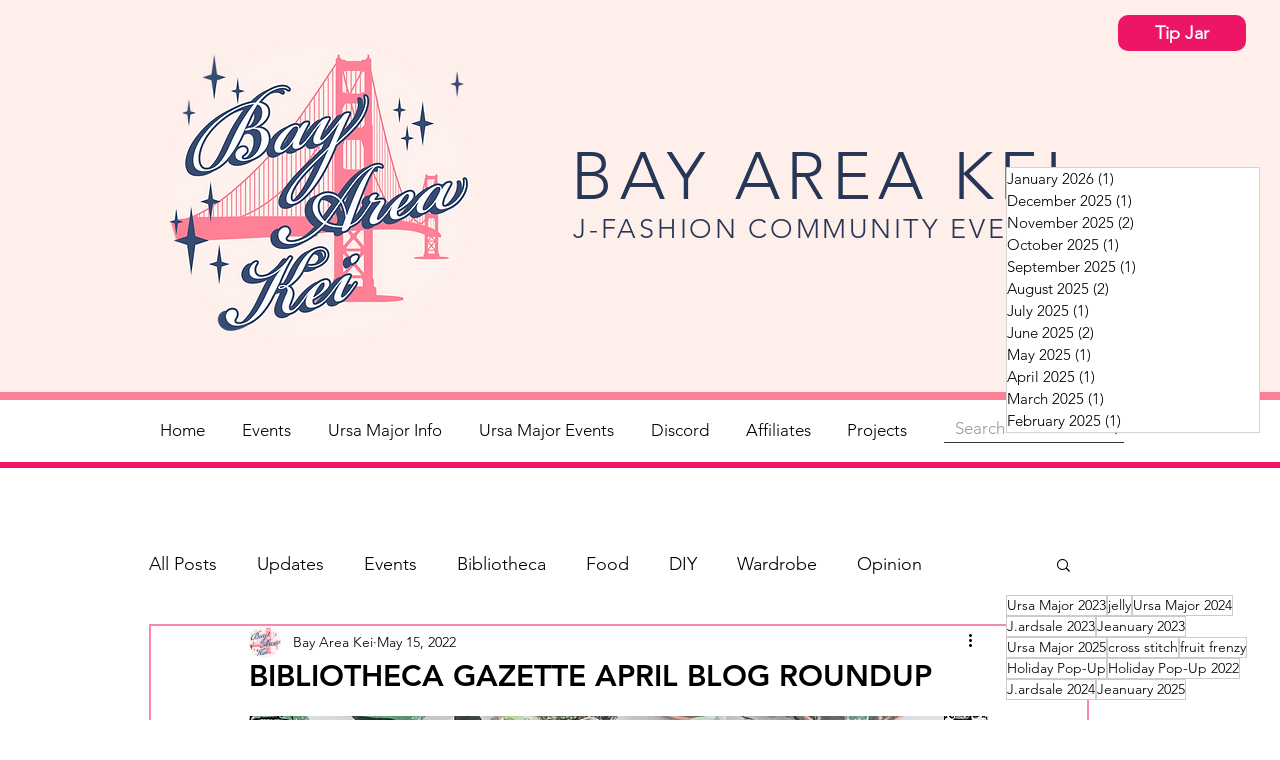

--- FILE ---
content_type: text/css; charset=utf-8
request_url: https://www.bayareakei.org/_serverless/pro-gallery-css-v4-server/layoutCss?ver=2&id=ct5q4-not-scoped&items=3725_1000_1500%7C3600_1000_1000%7C3339_1080_1350%7C3413_1000_1500&container=6042.0625_740_428.4375_720&options=gallerySizeType:px%7CenableInfiniteScroll:true%7CtitlePlacement:SHOW_ON_HOVER%7CgridStyle:1%7CimageMargin:5%7CgalleryLayout:2%7CisVertical:true%7CnumberOfImagesPerRow:4%7CgallerySizePx:300%7CcubeRatio:0.5625%7CcubeType:fill%7CgalleryThumbnailsAlignment:none
body_size: -210
content:
#pro-gallery-ct5q4-not-scoped [data-hook="item-container"][data-idx="0"].gallery-item-container{opacity: 1 !important;display: block !important;transition: opacity .2s ease !important;top: 0px !important;left: 0px !important;right: auto !important;height: 322px !important;width: 181px !important;} #pro-gallery-ct5q4-not-scoped [data-hook="item-container"][data-idx="0"] .gallery-item-common-info-outer{height: 100% !important;} #pro-gallery-ct5q4-not-scoped [data-hook="item-container"][data-idx="0"] .gallery-item-common-info{height: 100% !important;width: 100% !important;} #pro-gallery-ct5q4-not-scoped [data-hook="item-container"][data-idx="0"] .gallery-item-wrapper{width: 181px !important;height: 322px !important;margin: 0 !important;} #pro-gallery-ct5q4-not-scoped [data-hook="item-container"][data-idx="0"] .gallery-item-content{width: 181px !important;height: 322px !important;margin: 0px 0px !important;opacity: 1 !important;} #pro-gallery-ct5q4-not-scoped [data-hook="item-container"][data-idx="0"] .gallery-item-hover{width: 181px !important;height: 322px !important;opacity: 1 !important;} #pro-gallery-ct5q4-not-scoped [data-hook="item-container"][data-idx="0"] .item-hover-flex-container{width: 181px !important;height: 322px !important;margin: 0px 0px !important;opacity: 1 !important;} #pro-gallery-ct5q4-not-scoped [data-hook="item-container"][data-idx="0"] .gallery-item-wrapper img{width: 100% !important;height: 100% !important;opacity: 1 !important;} #pro-gallery-ct5q4-not-scoped [data-hook="item-container"][data-idx="1"].gallery-item-container{opacity: 1 !important;display: block !important;transition: opacity .2s ease !important;top: 0px !important;left: 186px !important;right: auto !important;height: 322px !important;width: 181px !important;} #pro-gallery-ct5q4-not-scoped [data-hook="item-container"][data-idx="1"] .gallery-item-common-info-outer{height: 100% !important;} #pro-gallery-ct5q4-not-scoped [data-hook="item-container"][data-idx="1"] .gallery-item-common-info{height: 100% !important;width: 100% !important;} #pro-gallery-ct5q4-not-scoped [data-hook="item-container"][data-idx="1"] .gallery-item-wrapper{width: 181px !important;height: 322px !important;margin: 0 !important;} #pro-gallery-ct5q4-not-scoped [data-hook="item-container"][data-idx="1"] .gallery-item-content{width: 181px !important;height: 322px !important;margin: 0px 0px !important;opacity: 1 !important;} #pro-gallery-ct5q4-not-scoped [data-hook="item-container"][data-idx="1"] .gallery-item-hover{width: 181px !important;height: 322px !important;opacity: 1 !important;} #pro-gallery-ct5q4-not-scoped [data-hook="item-container"][data-idx="1"] .item-hover-flex-container{width: 181px !important;height: 322px !important;margin: 0px 0px !important;opacity: 1 !important;} #pro-gallery-ct5q4-not-scoped [data-hook="item-container"][data-idx="1"] .gallery-item-wrapper img{width: 100% !important;height: 100% !important;opacity: 1 !important;} #pro-gallery-ct5q4-not-scoped [data-hook="item-container"][data-idx="2"].gallery-item-container{opacity: 1 !important;display: block !important;transition: opacity .2s ease !important;top: 0px !important;left: 372px !important;right: auto !important;height: 322px !important;width: 182px !important;} #pro-gallery-ct5q4-not-scoped [data-hook="item-container"][data-idx="2"] .gallery-item-common-info-outer{height: 100% !important;} #pro-gallery-ct5q4-not-scoped [data-hook="item-container"][data-idx="2"] .gallery-item-common-info{height: 100% !important;width: 100% !important;} #pro-gallery-ct5q4-not-scoped [data-hook="item-container"][data-idx="2"] .gallery-item-wrapper{width: 182px !important;height: 322px !important;margin: 0 !important;} #pro-gallery-ct5q4-not-scoped [data-hook="item-container"][data-idx="2"] .gallery-item-content{width: 182px !important;height: 322px !important;margin: 0px 0px !important;opacity: 1 !important;} #pro-gallery-ct5q4-not-scoped [data-hook="item-container"][data-idx="2"] .gallery-item-hover{width: 182px !important;height: 322px !important;opacity: 1 !important;} #pro-gallery-ct5q4-not-scoped [data-hook="item-container"][data-idx="2"] .item-hover-flex-container{width: 182px !important;height: 322px !important;margin: 0px 0px !important;opacity: 1 !important;} #pro-gallery-ct5q4-not-scoped [data-hook="item-container"][data-idx="2"] .gallery-item-wrapper img{width: 100% !important;height: 100% !important;opacity: 1 !important;} #pro-gallery-ct5q4-not-scoped [data-hook="item-container"][data-idx="3"]{display: none !important;} #pro-gallery-ct5q4-not-scoped .pro-gallery-prerender{height:321.77777777777777px !important;}#pro-gallery-ct5q4-not-scoped {height:321.77777777777777px !important; width:740px !important;}#pro-gallery-ct5q4-not-scoped .pro-gallery-margin-container {height:321.77777777777777px !important;}#pro-gallery-ct5q4-not-scoped .pro-gallery {height:321.77777777777777px !important; width:740px !important;}#pro-gallery-ct5q4-not-scoped .pro-gallery-parent-container {height:321.77777777777777px !important; width:745px !important;}